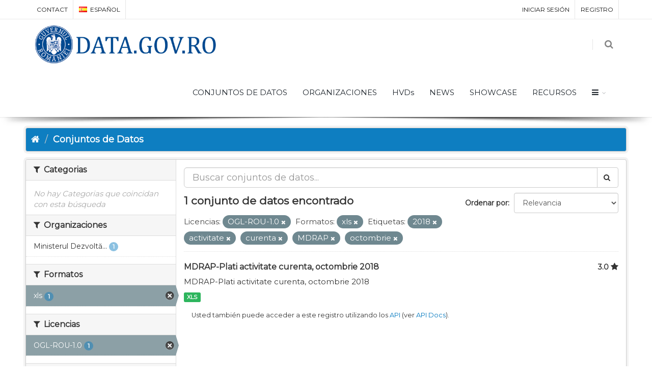

--- FILE ---
content_type: text/html; charset=utf-8
request_url: https://data.gov.ro/es/dataset?res_format=xls&tags=2018&tags=activitate&license_id=uk-ogl&tags=curenta&tags=MDRAP&tags=octombrie
body_size: 6669
content:
<!DOCTYPE html>
<!--[if IE 9]> <html lang="es" class="ie9"> <![endif]-->
<!--[if gt IE 8]><!--> <html lang="es"> <!--<![endif]-->
  <head>
    <link rel="stylesheet" type="text/css" href="/fanstatic/vendor/:version:2019-07-03T17:11:48/select2/select2.css" />
<link rel="stylesheet" type="text/css" href="/fanstatic/css/:version:2019-07-03T17:11:48/main.min.css" />
<link rel="stylesheet" type="text/css" href="/fanstatic/vendor/:version:2019-07-03T17:11:48/font-awesome/css/font-awesome.min.css" />
<link rel="stylesheet" type="text/css" href="/fanstatic/ckanext-geoview/:version:2020-12-02T00:30:34/css/geo-resource-styles.css" />
<link rel="stylesheet" type="text/css" href="/fanstatic/pages/:version:2020-12-02T00:33:27/:bundle:css/bootstrap.css;css/medium-editor.css" />
<link rel="stylesheet" type="text/css" href="/fanstatic/rating_css/:version:2020-12-02T00:33:21/rating.css" />

    <meta charset="utf-8" />
      <meta name="generator" content="ckan 2.8.3" />
      <meta name="viewport" content="width=device-width, initial-scale=1.0">
    <title>Conjuntos de Datos - data.gov.ro</title>

    
    
    
    
    <link rel="shortcut icon" href="/base/images/ckan.ico" />
    
    
        <script type="text/javascript">
  (function(i,s,o,g,r,a,m){i['GoogleAnalyticsObject']=r;i[r]=i[r]||function(){
  (i[r].q=i[r].q||[]).push(arguments)},i[r].l=1*new Date();a=s.createElement(o),
  m=s.getElementsByTagName(o)[0];a.async=1;a.src=g;m.parentNode.insertBefore(a,m)
  })(window,document,'script','//www.google-analytics.com/analytics.js','ga');

  ga('create', 'UA-45331345-1', 'auto', {});
     
  ga('set', 'anonymizeIp', true);
  ga('send', 'pageview');
</script>
    


    <!--[if IE]>
    <script src="/classList.min.js"></script>
    <![endif]-->

    
    
    
    

    
        <link rel="alternate" type="text/n3" href="https://data.gov.ro/es/catalog.n3"/>
        <link rel="alternate" type="text/ttl" href="https://data.gov.ro/es/catalog.ttl"/>
        <link rel="alternate" type="application/rdf+xml" href="https://data.gov.ro/es/catalog.xml"/>
        <link rel="alternate" type="application/ld+json" href="https://data.gov.ro/es/catalog.jsonld"/>
    

    
    
      
    
    <link href="https://fonts.googleapis.com/css?family=Montserrat|Nunito|Titillium+Web&display=swap" rel="stylesheet">
    <!-- <link href="//netdna.bootstrapcdn.com/font-awesome/3.2.1/css/font-awesome.css" rel="stylesheet"> -->
    <link href="/assets/css/datagovro.css" rel="stylesheet" type="text/css" />
    <link href="/assets/css/mycss.css" rel="stylesheet" type="text/css" />
    <link href="/assets/css/header-1.css" rel="stylesheet" type="text/css" />

    
    


    
      
      
    <style>
        [role=main] { min-height: 0px;}

      </style>
    
  </head>

  
  <body data-site-root="https://data.gov.ro/" data-locale-root="https://data.gov.ro/es/" >

    
    <div class="hide"><a href="#content">Ir al contenido</a></div>
  

  
     
    
    <div id="topBar">
        <div class="container">
             
            

            <ul class="top-links list-inline pull-right">
                
                <li><a href="/es/user/login">Iniciar Sesión</a></li>
                
                <li><a class="sub" href="/es/user/register">Registro</a></li>
                 
            </ul>
            <ul class="top-links list-inline">
                <li class="hidden-xs"><a href="/contact">CONTACT</a></li>
                

<li>
    
    
    
    
    
    
    
    
    
    
    <a class="dropdown-toggle no-text-underline" data-toggle="dropdown" href="#"><img class="flag-lang" src="/assets/images/flags/es.png" width="16" height="11" alt="lang" /> español</a>
    
    
    
    
    <ul class="dropdown-langs dropdown-menu">
        
        <li><a tabindex="-1" href="/ro/dataset?res_format=xls&amp;tags=2018&amp;tags=activitate&amp;license_id=uk-ogl&amp;tags=curenta&amp;tags=MDRAP&amp;tags=octombrie"><img class="flag-lang" src="/assets/images/flags/ro.png" width="16" height="11" alt="lang" /> română</a></li>
        <li class="divider"></li>
        
        <li><a tabindex="-1" href="/en/dataset?res_format=xls&amp;tags=2018&amp;tags=activitate&amp;license_id=uk-ogl&amp;tags=curenta&amp;tags=MDRAP&amp;tags=octombrie"><img class="flag-lang" src="/assets/images/flags/en.png" width="16" height="11" alt="lang" /> English</a></li>
        <li class="divider"></li>
        
        <li><a tabindex="-1" href="/it/dataset?res_format=xls&amp;tags=2018&amp;tags=activitate&amp;license_id=uk-ogl&amp;tags=curenta&amp;tags=MDRAP&amp;tags=octombrie"><img class="flag-lang" src="/assets/images/flags/it.png" width="16" height="11" alt="lang" /> italiano</a></li>
        <li class="divider"></li>
        
        <li><a tabindex="-1" href="/fr/dataset?res_format=xls&amp;tags=2018&amp;tags=activitate&amp;license_id=uk-ogl&amp;tags=curenta&amp;tags=MDRAP&amp;tags=octombrie"><img class="flag-lang" src="/assets/images/flags/fr.png" width="16" height="11" alt="lang" /> français</a></li>
        <li class="divider"></li>
        
        <li><a tabindex="-1" href="/es/dataset?res_format=xls&amp;tags=2018&amp;tags=activitate&amp;license_id=uk-ogl&amp;tags=curenta&amp;tags=MDRAP&amp;tags=octombrie"><img class="flag-lang" src="/assets/images/flags/es.png" width="16" height="11" alt="lang" /> español</a></li>
        <li class="divider"></li>
        
        <li><a tabindex="-1" href="/de/dataset?res_format=xls&amp;tags=2018&amp;tags=activitate&amp;license_id=uk-ogl&amp;tags=curenta&amp;tags=MDRAP&amp;tags=octombrie"><img class="flag-lang" src="/assets/images/flags/de.png" width="16" height="11" alt="lang" /> Deutsch</a></li>
        <li class="divider"></li>
        
    </ul>
</li>
            </ul>
             
            
        </div>
    </div>
    
    <div id="header" class="sticky shadow-after-3 clearfix">
          
        <!-- TOP NAV -->
        <header id="topNav">
            <div class="container">
                <!-- Mobile Menu Button -->
                <button class="btn btn-mobile" data-toggle="collapse" data-target=".nav-main-collapse">
                    <i class="fa fa-bars"></i>
                </button>

                <!-- BUTTONS -->
                <ul class="pull-right nav nav-pills nav-second-main">
                
                    <!-- SEARCH -->
                    
                    <li class="search">
                        <a href="javascript:;">
                            <i class="fa fa-search"></i>
                        </a>
                        <div class="search-box">
                            <form action="/es/dataset" method="get">
                                <div class="input-group">
                                    <input id="field-sitewide-search" type="text" class="form-control" name="q" placeholder="Búsqueda" />
                                    <span class="input-group-btn">
                                        <button class="btn btn-primary" type="submit">Búsqueda</button>
                                    </span>
                                </div>
                            </form>
                        </div>
                    </li>
                    
                
                </ul>
                <!-- /BUTTONS -->
                <!-- Logo -->
                <a class="logo pull-left" href="/es/">
                    <!-- <img src="/uploads/admin/data-gov-ro-logo.png" alt="" /> -->
                    <img src="/assets/images/gov/gov3.png" alt="" />
                </a>

                <div class="navbar-collapse pull-right nav-main-collapse collapse submenu-dark">
                    
                    <nav class="nav-main">
                        <ul id="topMain" class="nav nav-pills nav-main">
                            <!-- ('group_index', _('Groups')|upper), -->
                            <li><a href="/es/dataset">CONJUNTOS DE DATOS</a></li><li><a href="/es/organization">ORGANIZACIONES</a></li><li><a href="/pages/hvds">HVDs</a></li>
                            <li><a href="//esblog">NEWS</a></li>
                            <!-- <li><a href="//esblog">Noutăți</a></li> -->
                            <li><a href="//esshowcase">SHOWCASE</a></li>
                            <li><a href="/pages/resources">RECURSOS</a></li>
                            <li class="dropdown">
                                <a class="dropdown-toggle fa fa-bars" href="#"></a>
                                <ul class="dropdown-menu">
                                    <li><a href="/pages/publish"><i class="fa fa-bullhorn"></i> GHID DE PUBLICARE</a></li>
                                    <li><a href="/pages/reutilizare"><i class="ico-category et-beaker"></i> REUTILIZARE</a></li>
                                    <li><a href="/pages/developers"><i class="ico-category et-heart"></i> DEZVOLTATORI</a></li>
                                    <li><a href="/pages/solicitare-date"><i class="fa fa-edit"></i> SOLICITĂRI DATE</a></li>
                                    <li><a href="/pages/licence"><i class="fa fa-trophy"></i> LICENȚĂ</a></li>
                                    <!-- <li><a href="/base/images/logoinst/OGL-ROU-1.0.pdf" target="_blank"><i class="fa fa-trophy"></i> LICENȚĂ</a></li> -->
                                    <li><a href="/stats"><i class="fa fa-bar-chart"></i> STATISTICI</a></li>
                                    <li><a href="/contact"><i class="ico-category et-map-pin"></i> CONTACT</a></li>
                                </ul>
                            </li>
                        </ul>
                    </nav>
                    
                </div>
            </div>
        </header>
    </div>

  
    <div role="main">
      <div id="content" class="container">
        
          
            <div class="flash-messages">
              
                
              
            </div>
          

          
            <div class="toolbar">
              
                
                  <ol class="breadcrumb">
                    
<li class="home"><a href="/es/"><i class="fa fa-home"></i><span> Inicio</span></a></li>
                    
  <li class="active"><a href="/es/dataset">Conjuntos de Datos</a></li>

                  </ol>
                
              
            </div>
          

          <div class="row wrapper">
            
            
            

            
              <aside class="secondary col-sm-3">
                
                
    
    
    
    
      <!-- <li>groups</li> -->
      

  
  
    
      
      
        <section class="module module-narrow module-shallow">
          
            <h2 class="module-heading">
              <i class="fa fa-filter"></i>
              
              Categorias
            </h2>
          
          
            
            
              <p class="module-content empty">No hay Categorias que coincidan con esta búsqueda</p>
            
            
          
        </section>
      
    
  

    
      <!-- <li>organization</li> -->
      

  
  
    
      
      
        <section class="module module-narrow module-shallow">
          
            <h2 class="module-heading">
              <i class="fa fa-filter"></i>
              
              Organizaciones
            </h2>
          
          
            
            
              <nav>
                <ul class="list-unstyled nav nav-simple nav-facet">
                  
                    
                    
                    
                    
                      <li class="nav-item">
                        <a href="/es/dataset?res_format=xls&amp;tags=2018&amp;tags=activitate&amp;organization=mdrap&amp;license_id=uk-ogl&amp;tags=curenta&amp;tags=MDRAP&amp;tags=octombrie" title="Ministerul Dezvoltării Regionale și Administrației Publice">
                          <span class="item-label">Ministerul Dezvoltă...</span>
                          <span class="hidden separator"> - </span>
                          <span class="item-count badge">1</span>
                        </a>
                      </li>
                  
                </ul>
              </nav>

              <p class="module-footer">
                
                  
                
              </p>
            
            
          
        </section>
      
    
  

    
      <!-- <li>res_format</li> -->
      

  
  
    
      
      
        <section class="module module-narrow module-shallow">
          
            <h2 class="module-heading">
              <i class="fa fa-filter"></i>
              
              Formatos
            </h2>
          
          
            
            
              <nav>
                <ul class="list-unstyled nav nav-simple nav-facet">
                  
                    
                    
                    
                    
                      <li class="nav-item active">
                        <a href="/es/dataset?tags=2018&amp;tags=activitate&amp;license_id=uk-ogl&amp;tags=curenta&amp;tags=MDRAP&amp;tags=octombrie" title="">
                          <span class="item-label">xls</span>
                          <span class="hidden separator"> - </span>
                          <span class="item-count badge">1</span>
                        </a>
                      </li>
                  
                </ul>
              </nav>

              <p class="module-footer">
                
                  
                
              </p>
            
            
          
        </section>
      
    
  

    
      <!-- <li>license_id</li> -->
      

  
  
    
      
      
        <section class="module module-narrow module-shallow">
          
            <h2 class="module-heading">
              <i class="fa fa-filter"></i>
              
              Licencias
            </h2>
          
          
            
            
              <nav>
                <ul class="list-unstyled nav nav-simple nav-facet">
                  
                    
                    
                    
                    
                      <li class="nav-item active">
                        <a href="/es/dataset?res_format=xls&amp;tags=2018&amp;tags=activitate&amp;tags=curenta&amp;tags=MDRAP&amp;tags=octombrie" title="">
                          <span class="item-label">OGL-ROU-1.0</span>
                          <span class="hidden separator"> - </span>
                          <span class="item-count badge">1</span>
                        </a>
                      </li>
                  
                </ul>
              </nav>

              <p class="module-footer">
                
                  
                
              </p>
            
            
          
        </section>
      
    
  

    
      <!-- <li>tags</li> -->
      

  
  
    
      
      
        <section class="module module-narrow module-shallow">
          
            <h2 class="module-heading">
              <i class="fa fa-filter"></i>
              
              Etiquetas
            </h2>
          
          
            
            
              <nav>
                <ul class="list-unstyled nav nav-simple nav-facet">
                  
                    
                    
                    
                    
                      <li class="nav-item active">
                        <a href="/es/dataset?res_format=xls&amp;tags=activitate&amp;license_id=uk-ogl&amp;tags=curenta&amp;tags=MDRAP&amp;tags=octombrie" title="">
                          <span class="item-label">2018</span>
                          <span class="hidden separator"> - </span>
                          <span class="item-count badge">1</span>
                        </a>
                      </li>
                  
                    
                    
                    
                    
                      <li class="nav-item active">
                        <a href="/es/dataset?res_format=xls&amp;tags=2018&amp;license_id=uk-ogl&amp;tags=curenta&amp;tags=MDRAP&amp;tags=octombrie" title="">
                          <span class="item-label">activitate</span>
                          <span class="hidden separator"> - </span>
                          <span class="item-count badge">1</span>
                        </a>
                      </li>
                  
                    
                    
                    
                    
                      <li class="nav-item active">
                        <a href="/es/dataset?res_format=xls&amp;tags=2018&amp;tags=activitate&amp;license_id=uk-ogl&amp;tags=MDRAP&amp;tags=octombrie" title="">
                          <span class="item-label">curenta</span>
                          <span class="hidden separator"> - </span>
                          <span class="item-count badge">1</span>
                        </a>
                      </li>
                  
                    
                    
                    
                    
                      <li class="nav-item active">
                        <a href="/es/dataset?res_format=xls&amp;tags=2018&amp;tags=activitate&amp;license_id=uk-ogl&amp;tags=curenta&amp;tags=octombrie" title="">
                          <span class="item-label">MDRAP</span>
                          <span class="hidden separator"> - </span>
                          <span class="item-count badge">1</span>
                        </a>
                      </li>
                  
                    
                    
                    
                    
                      <li class="nav-item active">
                        <a href="/es/dataset?res_format=xls&amp;tags=2018&amp;tags=activitate&amp;license_id=uk-ogl&amp;tags=curenta&amp;tags=MDRAP" title="">
                          <span class="item-label">octombrie</span>
                          <span class="hidden separator"> - </span>
                          <span class="item-count badge">1</span>
                        </a>
                      </li>
                  
                    
                    
                    
                    
                      <li class="nav-item">
                        <a href="/es/dataset?res_format=xls&amp;tags=plati&amp;tags=2018&amp;tags=activitate&amp;license_id=uk-ogl&amp;tags=curenta&amp;tags=MDRAP&amp;tags=octombrie" title="">
                          <span class="item-label">plati</span>
                          <span class="hidden separator"> - </span>
                          <span class="item-count badge">1</span>
                        </a>
                      </li>
                  
                </ul>
              </nav>

              <p class="module-footer">
                
                  
                
              </p>
            
            
          
        </section>
      
    
  

    

  <a class="close no-text hide-filters"><i class="fa fa-times-circle"></i><span class="text">close</span></a>


              </aside>
            

            
              <div class="primary col-sm-9 col-xs-12">
                
                

      
        
      
      
    
    
    







<form id="dataset-search-form"
    class="search-form" method="get"
    data-module="select-switch">

    
    <div class="input-group search-input-group">
        <input aria-label="Buscar conjuntos de datos" id="field-giant-search"
            type="text" class="form-control input-lg" name="q" value="" autocomplete="off"
            placeholder="Buscar conjuntos de datos...">
        
        <span class="input-group-btn">
            <button class="btn btn-default btn-lg" type="submit" value="search">
                <i class="fa fa-search"></i>
            </button>
        </span>
        
    </div>
    

    
    <span>
  
  

  
  
  
  <input type="hidden" name="res_format" value="xls" />
  
  
  
  
  
  <input type="hidden" name="tags" value="2018" />
  
  
  
  
  
  <input type="hidden" name="tags" value="activitate" />
  
  
  
  
  
  <input type="hidden" name="license_id" value="uk-ogl" />
  
  
  
  
  
  <input type="hidden" name="tags" value="curenta" />
  
  
  
  
  
  <input type="hidden" name="tags" value="MDRAP" />
  
  
  
  
  
  <input type="hidden" name="tags" value="octombrie" />
  
  
  
  </span>
    

    
    
    <div class="form-select form-group control-order-by">
        <label for="field-order-by">Ordenar por</label>
        <select id="field-order-by" name="sort" class="form-control">
            
            
            <option value="score desc, metadata_modified desc"  selected="selected" >Relevancia
            </option>
            
            
            
            <option value="title_string asc" >Nombre Ascendente
            </option>
            
            
            
            <option value="title_string desc" >Nombre Descendente
            </option>
            
            
            
            <option value="rating asc" >Rating Ascending
            </option>
            
            
            
            <option value="rating desc" >Rating Descending
            </option>
            
            
            
            <option value="metadata_modified desc" >Última modificación
            </option>
            
            
            
            <option value="views_recent desc" >Popular
            </option>
            
            
        </select>
        
        <button class="btn btn-default js-hide" type="submit">Ir</button>
        
    </div>
    
    

    
    
    <h2>

  
  
  
  

1 conjunto de datos encontrado</h2>
    
    

    
    
    <p class="filter-list">
        
        
        <span class="facet">Licencias:</span>
        
        <span class="filtered pill">OGL-ROU-1.0
            <a href="dataset?res_format=xls&amp;tags=2018&amp;tags=activitate&amp;tags=curenta&amp;tags=MDRAP&amp;tags=octombrie" class="remove" title="Eliminar"><i
                    class="fa fa-times"></i></a>
        </span>
        
        
        
        <span class="facet">Formatos:</span>
        
        <span class="filtered pill">xls
            <a href="dataset?tags=2018&amp;tags=activitate&amp;license_id=uk-ogl&amp;tags=curenta&amp;tags=MDRAP&amp;tags=octombrie" class="remove" title="Eliminar"><i
                    class="fa fa-times"></i></a>
        </span>
        
        
        
        <span class="facet">Etiquetas:</span>
        
        <span class="filtered pill">2018
            <a href="dataset?res_format=xls&amp;tags=activitate&amp;license_id=uk-ogl&amp;tags=curenta&amp;tags=MDRAP&amp;tags=octombrie" class="remove" title="Eliminar"><i
                    class="fa fa-times"></i></a>
        </span>
        
        <span class="filtered pill">activitate
            <a href="dataset?res_format=xls&amp;tags=2018&amp;license_id=uk-ogl&amp;tags=curenta&amp;tags=MDRAP&amp;tags=octombrie" class="remove" title="Eliminar"><i
                    class="fa fa-times"></i></a>
        </span>
        
        <span class="filtered pill">curenta
            <a href="dataset?res_format=xls&amp;tags=2018&amp;tags=activitate&amp;license_id=uk-ogl&amp;tags=MDRAP&amp;tags=octombrie" class="remove" title="Eliminar"><i
                    class="fa fa-times"></i></a>
        </span>
        
        <span class="filtered pill">MDRAP
            <a href="dataset?res_format=xls&amp;tags=2018&amp;tags=activitate&amp;license_id=uk-ogl&amp;tags=curenta&amp;tags=octombrie" class="remove" title="Eliminar"><i
                    class="fa fa-times"></i></a>
        </span>
        
        <span class="filtered pill">octombrie
            <a href="dataset?res_format=xls&amp;tags=2018&amp;tags=activitate&amp;license_id=uk-ogl&amp;tags=curenta&amp;tags=MDRAP" class="remove" title="Eliminar"><i
                    class="fa fa-times"></i></a>
        </span>
        
        
    </p>
    <a class="show-filters btn btn-default">Filtrar Resultados</a>
    
    

</form>





      
        

  
    <ul class="dataset-list list-unstyled">
    	
	      
	        








  <li class="dataset-item">
    
      <div class="dataset-content">
        
          <h3 class="dataset-heading">
            
              
            
            
    <a href="/es/dataset/mdrap-plati-activitate-curenta-octombrie-2018">MDRAP-Plati activitate curenta, octombrie 2018</a>
    
    
        <div class="dataset-rating">
          <span>3.0</span>
          <i class="user-rating-star fa fa-star"></i>
        </div>
    

            
              
              
            
          </h3>
        
        
          
        
        
          
            <div>MDRAP-Plati activitate curenta, octombrie 2018</div>
          
        
      </div>
      
        
          
            <ul class="dataset-resources list-unstyled">
              
                
                <li>
                  <a href="/es/dataset/mdrap-plati-activitate-curenta-octombrie-2018" class="label label-default" data-format="xls">XLS</a>
                </li>
                
              
            </ul>
          
        
      
    
  </li>

	      
	    
    </ul>
  

      

    
      
    

  
  <section class="module">
    <div class="module-content">
      
      <small>
        
        
        
          Usted también puede acceder a este registro utilizando los <a href="/es/api/3">API</a> (ver <a href="http://docs.ckan.org/en/2.8/api/">API Docs</a>).
      </small>
      
    </div>
  </section>
  

              </div>
            
          </div>
        
      </div>
    </div>
  
    <footer class="site-footer">
  <div class="container">
    
    <div class="row">
      <div class="col-md-8 footer-links">
        
          <ul class="list-unstyled">
            
              <li><a href="/es/about">Acerca de data.gov.ro</a></li>
            
          </ul>
          <ul class="list-unstyled">
            
    <li><a href="/termeni.html">Terms and conditions</a></li>
    <li><a href="/cookie.html">Cookies</a></li>
    <li><a href="http://docs.ckan.org/en/2.8/api/">API CKAN</a></li>
    <li><a href="http://www.okfn.org/">Open Knowledge Foundation </a></li>
    <li><a href="https://github.com/govro/">Open Source on Github</a></li>
    <li><a href="/stats">Statistics</a></li>
    <li><a href="/datarequest">Solicitudes de Datos</a></li>
    <li><a href="/es/datagovro_theme/ga">Traffic Statistics</a></li>
    <li><a href="https://data.gov.ro/feeds/dataset.atom" target="_blank">Feeds</a></li>

          </ul>
        
      </div>
      <div class="col-md-4 attribution">
        
          <p><strong>Gestionado con </strong> <a class="hide-text ckan-footer-logo" href="http://ckan.org">CKAN</a></p>
        
        
          
<form class="form-inline form-select lang-select" action="/es/util/redirect" data-module="select-switch" method="POST">
  <label for="field-lang-select">Idioma</label>
  <select id="field-lang-select" name="url" data-module="autocomplete" data-module-dropdown-class="lang-dropdown" data-module-container-class="lang-container">
    
      <option value="/ro/dataset?res_format=xls&amp;tags=2018&amp;tags=activitate&amp;license_id=uk-ogl&amp;tags=curenta&amp;tags=MDRAP&amp;tags=octombrie" >
        română
      </option>
    
      <option value="/en/dataset?res_format=xls&amp;tags=2018&amp;tags=activitate&amp;license_id=uk-ogl&amp;tags=curenta&amp;tags=MDRAP&amp;tags=octombrie" >
        English
      </option>
    
      <option value="/it/dataset?res_format=xls&amp;tags=2018&amp;tags=activitate&amp;license_id=uk-ogl&amp;tags=curenta&amp;tags=MDRAP&amp;tags=octombrie" >
        italiano
      </option>
    
      <option value="/fr/dataset?res_format=xls&amp;tags=2018&amp;tags=activitate&amp;license_id=uk-ogl&amp;tags=curenta&amp;tags=MDRAP&amp;tags=octombrie" >
        français
      </option>
    
      <option value="/es/dataset?res_format=xls&amp;tags=2018&amp;tags=activitate&amp;license_id=uk-ogl&amp;tags=curenta&amp;tags=MDRAP&amp;tags=octombrie" selected="selected">
        español
      </option>
    
      <option value="/de/dataset?res_format=xls&amp;tags=2018&amp;tags=activitate&amp;license_id=uk-ogl&amp;tags=curenta&amp;tags=MDRAP&amp;tags=octombrie" >
        Deutsch
      </option>
    
  </select>
  <button class="btn btn-default js-hide" type="submit">Ir</button>
</form>
        
      </div>
    </div>
    
  </div>

  
    
  
</footer>
  
    
    
    
      
    
  

    
    
    
        
        
        <div class="js-hide" data-module="google-analytics"
             data-module-googleanalytics_resource_prefix="">
        </div>
    

<script type="text/javascript">var plugin_path = '/assets/plugins/';</script>
<script type="text/javascript" src="/assets/plugins/jquery/jquery-2.2.3.min.js"></script>
<script type="text/javascript" src="/assets/js/scripts.js"></script>


      
  <script>document.getElementsByTagName('html')[0].className += ' js';</script>
<script type="text/javascript" src="/fanstatic/vendor/:version:2019-07-03T17:11:48/jquery.min.js"></script>
<script type="text/javascript" src="/fanstatic/vendor/:version:2019-07-03T17:11:48/:bundle:bootstrap/js/bootstrap.min.js;jed.min.js;moment-with-locales.js;select2/select2.min.js"></script>
<script type="text/javascript" src="/fanstatic/base/:version:2019-07-03T17:11:48/:bundle:plugins/jquery.inherit.min.js;plugins/jquery.proxy-all.min.js;plugins/jquery.url-helpers.min.js;plugins/jquery.date-helpers.min.js;plugins/jquery.slug.min.js;plugins/jquery.slug-preview.min.js;plugins/jquery.truncator.min.js;plugins/jquery.masonry.min.js;plugins/jquery.form-warning.min.js;plugins/jquery.images-loaded.min.js;sandbox.min.js;module.min.js;pubsub.min.js;client.min.js;notify.min.js;i18n.min.js;main.min.js;modules/select-switch.min.js;modules/slug-preview.min.js;modules/basic-form.min.js;modules/confirm-action.min.js;modules/api-info.min.js;modules/autocomplete.min.js;modules/custom-fields.min.js;modules/data-viewer.min.js;modules/table-selectable-rows.min.js;modules/resource-form.min.js;modules/resource-upload-field.min.js;modules/resource-reorder.min.js;modules/resource-view-reorder.min.js;modules/follow.min.js;modules/activity-stream.min.js;modules/dashboard.min.js;modules/resource-view-embed.min.js;view-filters.min.js;modules/resource-view-filters-form.min.js;modules/resource-view-filters.min.js;modules/table-toggle-more.min.js;modules/dataset-visibility.min.js;modules/media-grid.min.js;modules/image-upload.min.js;modules/followers-counter.min.js"></script>
<script type="text/javascript" src="/fanstatic/base/:version:2019-07-03T17:11:48/tracking.min.js"></script>
<script type="text/javascript" src="/fanstatic/ckanext-googleanalytics/:version:2020-12-02T00:34:11/googleanalytics_event_tracking.js"></script>
<script type="text/javascript" src="/fanstatic/pages/:version:2020-12-02T00:33:27/:bundle:js/pages-editor.js;js/medium-editor.min.js"></script></body>
</html>